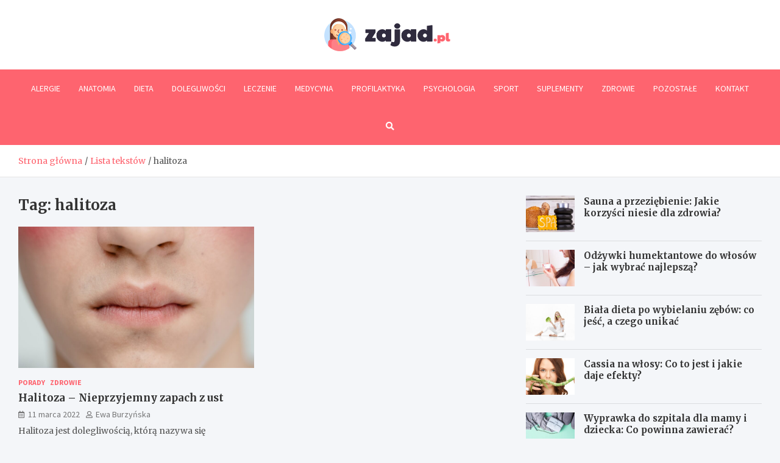

--- FILE ---
content_type: text/html; charset=UTF-8
request_url: https://www.zajad.pl/tag/halitoza/
body_size: 12712
content:
<!doctype html>
<html lang="pl-PL">
<head>
	<meta charset="UTF-8">
	<meta name="viewport" content="width=device-width, initial-scale=1, shrink-to-fit=no">
	<link rel="profile" href="https://gmpg.org/xfn/11">

	<meta name='robots' content='index, follow, max-image-preview:large, max-snippet:-1, max-video-preview:-1' />

	<!-- This site is optimized with the Yoast SEO plugin v26.7 - https://yoast.com/wordpress/plugins/seo/ -->
	<title>halitoza Archives - Zajad.pl</title>
	<link rel="canonical" href="https://www.zajad.pl/tag/halitoza/" />
	<meta property="og:locale" content="pl_PL" />
	<meta property="og:type" content="article" />
	<meta property="og:title" content="halitoza Archives - Zajad.pl" />
	<meta property="og:url" content="https://www.zajad.pl/tag/halitoza/" />
	<meta property="og:site_name" content="Zajad.pl" />
	<meta name="twitter:card" content="summary_large_image" />
	<script type="application/ld+json" class="yoast-schema-graph">{"@context":"https://schema.org","@graph":[{"@type":"CollectionPage","@id":"https://www.zajad.pl/tag/halitoza/","url":"https://www.zajad.pl/tag/halitoza/","name":"halitoza Archives - Zajad.pl","isPartOf":{"@id":"https://www.zajad.pl/#website"},"primaryImageOfPage":{"@id":"https://www.zajad.pl/tag/halitoza/#primaryimage"},"image":{"@id":"https://www.zajad.pl/tag/halitoza/#primaryimage"},"thumbnailUrl":"https://www.zajad.pl/wp-content/uploads/2022/02/pexels-mart-production-7290084-scaled.jpg","breadcrumb":{"@id":"https://www.zajad.pl/tag/halitoza/#breadcrumb"},"inLanguage":"pl-PL"},{"@type":"ImageObject","inLanguage":"pl-PL","@id":"https://www.zajad.pl/tag/halitoza/#primaryimage","url":"https://www.zajad.pl/wp-content/uploads/2022/02/pexels-mart-production-7290084-scaled.jpg","contentUrl":"https://www.zajad.pl/wp-content/uploads/2022/02/pexels-mart-production-7290084-scaled.jpg","width":2560,"height":1707},{"@type":"BreadcrumbList","@id":"https://www.zajad.pl/tag/halitoza/#breadcrumb","itemListElement":[{"@type":"ListItem","position":1,"name":"Home","item":"https://www.zajad.pl/"},{"@type":"ListItem","position":2,"name":"halitoza"}]},{"@type":"WebSite","@id":"https://www.zajad.pl/#website","url":"https://www.zajad.pl/","name":"Zajad.pl","description":"","publisher":{"@id":"https://www.zajad.pl/#organization"},"potentialAction":[{"@type":"SearchAction","target":{"@type":"EntryPoint","urlTemplate":"https://www.zajad.pl/?s={search_term_string}"},"query-input":{"@type":"PropertyValueSpecification","valueRequired":true,"valueName":"search_term_string"}}],"inLanguage":"pl-PL"},{"@type":"Organization","@id":"https://www.zajad.pl/#organization","name":"Zajad.pl","url":"https://www.zajad.pl/","logo":{"@type":"ImageObject","inLanguage":"pl-PL","@id":"https://www.zajad.pl/#/schema/logo/image/","url":"https://www.zajad.pl/wp-content/uploads/2022/02/logo2_58.png","contentUrl":"https://www.zajad.pl/wp-content/uploads/2022/02/logo2_58.png","width":413,"height":108,"caption":"Zajad.pl"},"image":{"@id":"https://www.zajad.pl/#/schema/logo/image/"}}]}</script>
	<!-- / Yoast SEO plugin. -->


<link rel='dns-prefetch' href='//fonts.googleapis.com' />
<link rel="alternate" type="application/rss+xml" title="Zajad.pl &raquo; Kanał z wpisami" href="https://www.zajad.pl/feed/" />
<link rel="alternate" type="application/rss+xml" title="Zajad.pl &raquo; Kanał z komentarzami" href="https://www.zajad.pl/comments/feed/" />
<link rel="alternate" type="application/rss+xml" title="Zajad.pl &raquo; Kanał z wpisami otagowanymi jako halitoza" href="https://www.zajad.pl/tag/halitoza/feed/" />
<style id='wp-img-auto-sizes-contain-inline-css' type='text/css'>
img:is([sizes=auto i],[sizes^="auto," i]){contain-intrinsic-size:3000px 1500px}
/*# sourceURL=wp-img-auto-sizes-contain-inline-css */
</style>
<style id='wp-emoji-styles-inline-css' type='text/css'>

	img.wp-smiley, img.emoji {
		display: inline !important;
		border: none !important;
		box-shadow: none !important;
		height: 1em !important;
		width: 1em !important;
		margin: 0 0.07em !important;
		vertical-align: -0.1em !important;
		background: none !important;
		padding: 0 !important;
	}
/*# sourceURL=wp-emoji-styles-inline-css */
</style>
<style id='wp-block-library-inline-css' type='text/css'>
:root{--wp-block-synced-color:#7a00df;--wp-block-synced-color--rgb:122,0,223;--wp-bound-block-color:var(--wp-block-synced-color);--wp-editor-canvas-background:#ddd;--wp-admin-theme-color:#007cba;--wp-admin-theme-color--rgb:0,124,186;--wp-admin-theme-color-darker-10:#006ba1;--wp-admin-theme-color-darker-10--rgb:0,107,160.5;--wp-admin-theme-color-darker-20:#005a87;--wp-admin-theme-color-darker-20--rgb:0,90,135;--wp-admin-border-width-focus:2px}@media (min-resolution:192dpi){:root{--wp-admin-border-width-focus:1.5px}}.wp-element-button{cursor:pointer}:root .has-very-light-gray-background-color{background-color:#eee}:root .has-very-dark-gray-background-color{background-color:#313131}:root .has-very-light-gray-color{color:#eee}:root .has-very-dark-gray-color{color:#313131}:root .has-vivid-green-cyan-to-vivid-cyan-blue-gradient-background{background:linear-gradient(135deg,#00d084,#0693e3)}:root .has-purple-crush-gradient-background{background:linear-gradient(135deg,#34e2e4,#4721fb 50%,#ab1dfe)}:root .has-hazy-dawn-gradient-background{background:linear-gradient(135deg,#faaca8,#dad0ec)}:root .has-subdued-olive-gradient-background{background:linear-gradient(135deg,#fafae1,#67a671)}:root .has-atomic-cream-gradient-background{background:linear-gradient(135deg,#fdd79a,#004a59)}:root .has-nightshade-gradient-background{background:linear-gradient(135deg,#330968,#31cdcf)}:root .has-midnight-gradient-background{background:linear-gradient(135deg,#020381,#2874fc)}:root{--wp--preset--font-size--normal:16px;--wp--preset--font-size--huge:42px}.has-regular-font-size{font-size:1em}.has-larger-font-size{font-size:2.625em}.has-normal-font-size{font-size:var(--wp--preset--font-size--normal)}.has-huge-font-size{font-size:var(--wp--preset--font-size--huge)}.has-text-align-center{text-align:center}.has-text-align-left{text-align:left}.has-text-align-right{text-align:right}.has-fit-text{white-space:nowrap!important}#end-resizable-editor-section{display:none}.aligncenter{clear:both}.items-justified-left{justify-content:flex-start}.items-justified-center{justify-content:center}.items-justified-right{justify-content:flex-end}.items-justified-space-between{justify-content:space-between}.screen-reader-text{border:0;clip-path:inset(50%);height:1px;margin:-1px;overflow:hidden;padding:0;position:absolute;width:1px;word-wrap:normal!important}.screen-reader-text:focus{background-color:#ddd;clip-path:none;color:#444;display:block;font-size:1em;height:auto;left:5px;line-height:normal;padding:15px 23px 14px;text-decoration:none;top:5px;width:auto;z-index:100000}html :where(.has-border-color){border-style:solid}html :where([style*=border-top-color]){border-top-style:solid}html :where([style*=border-right-color]){border-right-style:solid}html :where([style*=border-bottom-color]){border-bottom-style:solid}html :where([style*=border-left-color]){border-left-style:solid}html :where([style*=border-width]){border-style:solid}html :where([style*=border-top-width]){border-top-style:solid}html :where([style*=border-right-width]){border-right-style:solid}html :where([style*=border-bottom-width]){border-bottom-style:solid}html :where([style*=border-left-width]){border-left-style:solid}html :where(img[class*=wp-image-]){height:auto;max-width:100%}:where(figure){margin:0 0 1em}html :where(.is-position-sticky){--wp-admin--admin-bar--position-offset:var(--wp-admin--admin-bar--height,0px)}@media screen and (max-width:600px){html :where(.is-position-sticky){--wp-admin--admin-bar--position-offset:0px}}

/*# sourceURL=wp-block-library-inline-css */
</style><style id='global-styles-inline-css' type='text/css'>
:root{--wp--preset--aspect-ratio--square: 1;--wp--preset--aspect-ratio--4-3: 4/3;--wp--preset--aspect-ratio--3-4: 3/4;--wp--preset--aspect-ratio--3-2: 3/2;--wp--preset--aspect-ratio--2-3: 2/3;--wp--preset--aspect-ratio--16-9: 16/9;--wp--preset--aspect-ratio--9-16: 9/16;--wp--preset--color--black: #000000;--wp--preset--color--cyan-bluish-gray: #abb8c3;--wp--preset--color--white: #ffffff;--wp--preset--color--pale-pink: #f78da7;--wp--preset--color--vivid-red: #cf2e2e;--wp--preset--color--luminous-vivid-orange: #ff6900;--wp--preset--color--luminous-vivid-amber: #fcb900;--wp--preset--color--light-green-cyan: #7bdcb5;--wp--preset--color--vivid-green-cyan: #00d084;--wp--preset--color--pale-cyan-blue: #8ed1fc;--wp--preset--color--vivid-cyan-blue: #0693e3;--wp--preset--color--vivid-purple: #9b51e0;--wp--preset--gradient--vivid-cyan-blue-to-vivid-purple: linear-gradient(135deg,rgb(6,147,227) 0%,rgb(155,81,224) 100%);--wp--preset--gradient--light-green-cyan-to-vivid-green-cyan: linear-gradient(135deg,rgb(122,220,180) 0%,rgb(0,208,130) 100%);--wp--preset--gradient--luminous-vivid-amber-to-luminous-vivid-orange: linear-gradient(135deg,rgb(252,185,0) 0%,rgb(255,105,0) 100%);--wp--preset--gradient--luminous-vivid-orange-to-vivid-red: linear-gradient(135deg,rgb(255,105,0) 0%,rgb(207,46,46) 100%);--wp--preset--gradient--very-light-gray-to-cyan-bluish-gray: linear-gradient(135deg,rgb(238,238,238) 0%,rgb(169,184,195) 100%);--wp--preset--gradient--cool-to-warm-spectrum: linear-gradient(135deg,rgb(74,234,220) 0%,rgb(151,120,209) 20%,rgb(207,42,186) 40%,rgb(238,44,130) 60%,rgb(251,105,98) 80%,rgb(254,248,76) 100%);--wp--preset--gradient--blush-light-purple: linear-gradient(135deg,rgb(255,206,236) 0%,rgb(152,150,240) 100%);--wp--preset--gradient--blush-bordeaux: linear-gradient(135deg,rgb(254,205,165) 0%,rgb(254,45,45) 50%,rgb(107,0,62) 100%);--wp--preset--gradient--luminous-dusk: linear-gradient(135deg,rgb(255,203,112) 0%,rgb(199,81,192) 50%,rgb(65,88,208) 100%);--wp--preset--gradient--pale-ocean: linear-gradient(135deg,rgb(255,245,203) 0%,rgb(182,227,212) 50%,rgb(51,167,181) 100%);--wp--preset--gradient--electric-grass: linear-gradient(135deg,rgb(202,248,128) 0%,rgb(113,206,126) 100%);--wp--preset--gradient--midnight: linear-gradient(135deg,rgb(2,3,129) 0%,rgb(40,116,252) 100%);--wp--preset--font-size--small: 13px;--wp--preset--font-size--medium: 20px;--wp--preset--font-size--large: 36px;--wp--preset--font-size--x-large: 42px;--wp--preset--spacing--20: 0.44rem;--wp--preset--spacing--30: 0.67rem;--wp--preset--spacing--40: 1rem;--wp--preset--spacing--50: 1.5rem;--wp--preset--spacing--60: 2.25rem;--wp--preset--spacing--70: 3.38rem;--wp--preset--spacing--80: 5.06rem;--wp--preset--shadow--natural: 6px 6px 9px rgba(0, 0, 0, 0.2);--wp--preset--shadow--deep: 12px 12px 50px rgba(0, 0, 0, 0.4);--wp--preset--shadow--sharp: 6px 6px 0px rgba(0, 0, 0, 0.2);--wp--preset--shadow--outlined: 6px 6px 0px -3px rgb(255, 255, 255), 6px 6px rgb(0, 0, 0);--wp--preset--shadow--crisp: 6px 6px 0px rgb(0, 0, 0);}:where(.is-layout-flex){gap: 0.5em;}:where(.is-layout-grid){gap: 0.5em;}body .is-layout-flex{display: flex;}.is-layout-flex{flex-wrap: wrap;align-items: center;}.is-layout-flex > :is(*, div){margin: 0;}body .is-layout-grid{display: grid;}.is-layout-grid > :is(*, div){margin: 0;}:where(.wp-block-columns.is-layout-flex){gap: 2em;}:where(.wp-block-columns.is-layout-grid){gap: 2em;}:where(.wp-block-post-template.is-layout-flex){gap: 1.25em;}:where(.wp-block-post-template.is-layout-grid){gap: 1.25em;}.has-black-color{color: var(--wp--preset--color--black) !important;}.has-cyan-bluish-gray-color{color: var(--wp--preset--color--cyan-bluish-gray) !important;}.has-white-color{color: var(--wp--preset--color--white) !important;}.has-pale-pink-color{color: var(--wp--preset--color--pale-pink) !important;}.has-vivid-red-color{color: var(--wp--preset--color--vivid-red) !important;}.has-luminous-vivid-orange-color{color: var(--wp--preset--color--luminous-vivid-orange) !important;}.has-luminous-vivid-amber-color{color: var(--wp--preset--color--luminous-vivid-amber) !important;}.has-light-green-cyan-color{color: var(--wp--preset--color--light-green-cyan) !important;}.has-vivid-green-cyan-color{color: var(--wp--preset--color--vivid-green-cyan) !important;}.has-pale-cyan-blue-color{color: var(--wp--preset--color--pale-cyan-blue) !important;}.has-vivid-cyan-blue-color{color: var(--wp--preset--color--vivid-cyan-blue) !important;}.has-vivid-purple-color{color: var(--wp--preset--color--vivid-purple) !important;}.has-black-background-color{background-color: var(--wp--preset--color--black) !important;}.has-cyan-bluish-gray-background-color{background-color: var(--wp--preset--color--cyan-bluish-gray) !important;}.has-white-background-color{background-color: var(--wp--preset--color--white) !important;}.has-pale-pink-background-color{background-color: var(--wp--preset--color--pale-pink) !important;}.has-vivid-red-background-color{background-color: var(--wp--preset--color--vivid-red) !important;}.has-luminous-vivid-orange-background-color{background-color: var(--wp--preset--color--luminous-vivid-orange) !important;}.has-luminous-vivid-amber-background-color{background-color: var(--wp--preset--color--luminous-vivid-amber) !important;}.has-light-green-cyan-background-color{background-color: var(--wp--preset--color--light-green-cyan) !important;}.has-vivid-green-cyan-background-color{background-color: var(--wp--preset--color--vivid-green-cyan) !important;}.has-pale-cyan-blue-background-color{background-color: var(--wp--preset--color--pale-cyan-blue) !important;}.has-vivid-cyan-blue-background-color{background-color: var(--wp--preset--color--vivid-cyan-blue) !important;}.has-vivid-purple-background-color{background-color: var(--wp--preset--color--vivid-purple) !important;}.has-black-border-color{border-color: var(--wp--preset--color--black) !important;}.has-cyan-bluish-gray-border-color{border-color: var(--wp--preset--color--cyan-bluish-gray) !important;}.has-white-border-color{border-color: var(--wp--preset--color--white) !important;}.has-pale-pink-border-color{border-color: var(--wp--preset--color--pale-pink) !important;}.has-vivid-red-border-color{border-color: var(--wp--preset--color--vivid-red) !important;}.has-luminous-vivid-orange-border-color{border-color: var(--wp--preset--color--luminous-vivid-orange) !important;}.has-luminous-vivid-amber-border-color{border-color: var(--wp--preset--color--luminous-vivid-amber) !important;}.has-light-green-cyan-border-color{border-color: var(--wp--preset--color--light-green-cyan) !important;}.has-vivid-green-cyan-border-color{border-color: var(--wp--preset--color--vivid-green-cyan) !important;}.has-pale-cyan-blue-border-color{border-color: var(--wp--preset--color--pale-cyan-blue) !important;}.has-vivid-cyan-blue-border-color{border-color: var(--wp--preset--color--vivid-cyan-blue) !important;}.has-vivid-purple-border-color{border-color: var(--wp--preset--color--vivid-purple) !important;}.has-vivid-cyan-blue-to-vivid-purple-gradient-background{background: var(--wp--preset--gradient--vivid-cyan-blue-to-vivid-purple) !important;}.has-light-green-cyan-to-vivid-green-cyan-gradient-background{background: var(--wp--preset--gradient--light-green-cyan-to-vivid-green-cyan) !important;}.has-luminous-vivid-amber-to-luminous-vivid-orange-gradient-background{background: var(--wp--preset--gradient--luminous-vivid-amber-to-luminous-vivid-orange) !important;}.has-luminous-vivid-orange-to-vivid-red-gradient-background{background: var(--wp--preset--gradient--luminous-vivid-orange-to-vivid-red) !important;}.has-very-light-gray-to-cyan-bluish-gray-gradient-background{background: var(--wp--preset--gradient--very-light-gray-to-cyan-bluish-gray) !important;}.has-cool-to-warm-spectrum-gradient-background{background: var(--wp--preset--gradient--cool-to-warm-spectrum) !important;}.has-blush-light-purple-gradient-background{background: var(--wp--preset--gradient--blush-light-purple) !important;}.has-blush-bordeaux-gradient-background{background: var(--wp--preset--gradient--blush-bordeaux) !important;}.has-luminous-dusk-gradient-background{background: var(--wp--preset--gradient--luminous-dusk) !important;}.has-pale-ocean-gradient-background{background: var(--wp--preset--gradient--pale-ocean) !important;}.has-electric-grass-gradient-background{background: var(--wp--preset--gradient--electric-grass) !important;}.has-midnight-gradient-background{background: var(--wp--preset--gradient--midnight) !important;}.has-small-font-size{font-size: var(--wp--preset--font-size--small) !important;}.has-medium-font-size{font-size: var(--wp--preset--font-size--medium) !important;}.has-large-font-size{font-size: var(--wp--preset--font-size--large) !important;}.has-x-large-font-size{font-size: var(--wp--preset--font-size--x-large) !important;}
/*# sourceURL=global-styles-inline-css */
</style>

<style id='classic-theme-styles-inline-css' type='text/css'>
/*! This file is auto-generated */
.wp-block-button__link{color:#fff;background-color:#32373c;border-radius:9999px;box-shadow:none;text-decoration:none;padding:calc(.667em + 2px) calc(1.333em + 2px);font-size:1.125em}.wp-block-file__button{background:#32373c;color:#fff;text-decoration:none}
/*# sourceURL=/wp-includes/css/classic-themes.min.css */
</style>
<link rel='stylesheet' id='bootstrap-style-css' href='https://www.zajad.pl/wp-content/themes/meta-news-pro/assets/library/bootstrap/css/bootstrap.min.css?ver=4.0.0' type='text/css' media='all' />
<link rel='stylesheet' id='font-awesome-style-css' href='https://www.zajad.pl/wp-content/themes/meta-news-pro/assets/library/font-awesome/css/all.min.css?ver=6.9' type='text/css' media='all' />
<link rel='stylesheet' id='meta-news-google-fonts-css' href='//fonts.googleapis.com/css?family=Merriweather%3A300%2C300i%2C400%2C400i%2C500%2C500i%2C700%2C700i%7CSource+Sans+Pro%3A300%2C300i%2C400%2C400i%2C500%2C500i%2C700%2C700i&#038;ver=6.9' type='text/css' media='all' />
<link rel='stylesheet' id='owl-carousel-css' href='https://www.zajad.pl/wp-content/themes/meta-news-pro/assets/library/owl-carousel/owl.carousel.min.css?ver=2.3.4' type='text/css' media='all' />
<link rel='stylesheet' id='meta-news-style-css' href='https://www.zajad.pl/wp-content/themes/meta-news-pro/style.css?ver=6.9' type='text/css' media='all' />
<script type="text/javascript" src="https://www.zajad.pl/wp-includes/js/jquery/jquery.min.js?ver=3.7.1" id="jquery-core-js"></script>
<script type="text/javascript" src="https://www.zajad.pl/wp-includes/js/jquery/jquery-migrate.min.js?ver=3.4.1" id="jquery-migrate-js"></script>
<link rel="https://api.w.org/" href="https://www.zajad.pl/wp-json/" /><link rel="alternate" title="JSON" type="application/json" href="https://www.zajad.pl/wp-json/wp/v2/tags/183" /><link rel="EditURI" type="application/rsd+xml" title="RSD" href="https://www.zajad.pl/xmlrpc.php?rsd" />
<meta name="generator" content="WordPress 6.9" />

	<style type="text/css">
				@media (min-width: 768px) {
				}
		/* Color Scheme > links */
			::selection {
				background-color: #fe646f;
				color: #fff;
			}
			::-moz-selection {
				background-color: #fe646f;
				color: #fff;
			}
			a,
			a:hover,
			.entry-title a:hover,
			.entry-title a:focus,
			.entry-meta a:hover,
			.entry-meta a:focus,
			.entry-meta .tag-links a,
			.navigation.post-navigation .nav-links a:hover,
			.comment-metadata a.comment-edit-link,
			.widget ul li a:hover,
			.widget_tag_cloud a:hover,
			.widget_archive li a[aria-current="page"],
			.widget_categories .current-cat a,
			.widget_nav_menu ul li.current_page_item > a,
			.widget_nav_menu ul li.current_page_ancestor > a,
			.widget_nav_menu ul li.current-menu-item > a,
			.widget_nav_menu ul li.current-menu-ancestor > a,
			.widget_pages ul li.current_page_item > a,
			.widget_pages ul li.current_page_ancestor > a,
			.woocommerce.widget_product_categories ul.product-categories .current-cat-parent > a,
			.woocommerce.widget_product_categories ul.product-categories .current-cat > a,
			.woocommerce .star-rating,
			.woocommerce .star-rating:before,
			.woocommerce-MyAccount-navigation ul li:hover a,
			.woocommerce-MyAccount-navigation ul li.is-active a,
			.top-stories-bar .entry-title a:hover,
			.top-stories-bar .entry-title a:focus {
				color: #fe646f;
			}
		/* Color Scheme > Navigation */
			.navbar {
				background-color: #fe646f;
			}
			.main-navigation li ul li:hover > a,
			.main-navigation li ul li:focus > a,
			.main-navigation li ul li:focus-within > a,
			.main-navigation li ul li.current-menu-item > a,
			.main-navigation li ul li.current-menu-ancestor > a,
			.main-navigation li ul li.current_page_item > a,
			.main-navigation li ul li.current_page_ancestor > a {
				color: #fe646f;
			}
			@media (max-width: 991px) {
				.main-navigation li:hover > a,
				.main-navigation li:focus > a,
				.main-navigation li:focus-within > a,
				.main-navigation li.current_page_item > a,
				.main-navigation li.current_page_ancestor > a,
				.main-navigation li.current-menu-item > a,
				.main-navigation li.current-menu-ancestor > a,
				.main-navigation li ul li:hover > a,
				.main-navigation li ul li:focus > a,
				.main-navigation li ul li:focus-within > a,
				.main-navigation li ul li.current-menu-item > a,
				.main-navigation li ul li.current-menu-ancestor > a,
				.main-navigation li ul li.current_page_item > a,
				.main-navigation li ul li.current_page_ancestor > a {
					color: #fe646f;
				}
			}
		/* Color Scheme > Buttons */
			.btn-theme,
			.btn-outline-theme:hover,
			input[type="reset"],
			input[type="button"],
			input[type="submit"],
			button,
			.back-to-top a,
			.navigation.pagination .page-numbers.current,
			.navigation.pagination a.page-numbers:hover,
			.page-links .post-page-numbers.current,
			.page-links a.post-page-numbers:hover,
			.woocommerce #respond input#submit,
			.woocommerce a.button,
			.woocommerce button.button,
			.woocommerce input.button,
			.woocommerce #respond input#submit.alt,
			.woocommerce a.button.alt,
			.woocommerce button.button.alt,
			.woocommerce input.button.alt,
			.woocommerce #respond input#submit.disabled,
			.woocommerce #respond input#submit:disabled,
			.woocommerce #respond input#submit:disabled[disabled],
			.woocommerce a.button.disabled,
			.woocommerce a.button:disabled,
			.woocommerce a.button:disabled[disabled],
			.woocommerce button.button.disabled,
			.woocommerce button.button:disabled,
			.woocommerce button.button:disabled[disabled],
			.woocommerce input.button.disabled,
			.woocommerce input.button:disabled,
			.woocommerce input.button:disabled[disabled],
			.woocommerce #respond input#submit.disabled:hover,
			.woocommerce #respond input#submit:disabled:hover,
			.woocommerce #respond input#submit:disabled[disabled]:hover,
			.woocommerce a.button.disabled:hover,
			.woocommerce a.button:disabled:hover,
			.woocommerce a.button:disabled[disabled]:hover,
			.woocommerce button.button.disabled:hover,
			.woocommerce button.button:disabled:hover,
			.woocommerce button.button:disabled[disabled]:hover,
			.woocommerce input.button.disabled:hover,
			.woocommerce input.button:disabled:hover,
			.woocommerce input.button:disabled[disabled]:hover,
			.woocommerce span.onsale,
			.woocommerce .widget_price_filter .ui-slider .ui-slider-range,
			.woocommerce .widget_price_filter .ui-slider .ui-slider-handle,
			.woocommerce nav.woocommerce-pagination ul li .page-numbers:hover,
			.woocommerce nav.woocommerce-pagination ul li .page-numbers:focus,
			.woocommerce nav.woocommerce-pagination ul li .page-numbers.current,
			.wp-block-search .wp-block-search__button {
				background-color: #fe646f;
			}
			.btn-outline-theme {
				border-color: #fe646f;
			}
			.btn-outline-theme {
				color: #fe646f;
			}
		/* Color Scheme > Elements */
			.theme-color,
			.format-quote blockquote:before,
			.hentry.sticky .entry-header:before,
			.format-audio .post-content:after,
			.format-image .post-content:after,
			.format-video .post-content:after,
			.format-audio .entry-header:after,
			.format-image .entry-header:after,
			.format-video .entry-header:after {
				color: #fe646f;
			}
			.theme-bg-color,
			#search-modal.modal .search-form:after,
			.title-style-8 .widget-title span,
			.title-style-8 .stories-title span,
			.title-style-8 .meta-news-widget-recent-posts .nav-link.widget-title:hover,
			.title-style-8 .meta-news-widget-recent-posts .nav-link.widget-title:hover span,
			.title-style-8 .meta-news-widget-recent-posts .nav-link.widget-title.active,
			.title-style-8 .meta-news-widget-recent-posts .nav-link.widget-title.active span {
				background-color: #fe646f;
			}
			.title-style-4 .widget-title:before,
			.title-style-4 .stories-title:before,
			.title-style-6 .widget-title,
			.title-style-6 .stories-title,
			.title-style-8 .widget-title,
			.title-style-8 .stories-title,
			.title-style-4 .meta-news-widget-recent-posts .nav-link.widget-title:hover span,
			.title-style-4 .meta-news-widget-recent-posts .nav-link.widget-title.active span,
			.title-style-6 .meta-news-widget-recent-posts .nav-link.widget-title:hover span,
			.title-style-6 .meta-news-widget-recent-posts .nav-link.widget-title.active span,
			.title-style-8 .meta-news-widget-recent-posts .nav-link.widget-title:hover,
			.title-style-8 .meta-news-widget-recent-posts .nav-link.widget-title:hover span,
			.title-style-8 .meta-news-widget-recent-posts .nav-link.widget-title.active,
			.title-style-8 .meta-news-widget-recent-posts .nav-link.widget-title.active span {
				border-color: #fe646f;
			}
		/* Color Scheme > Footer Info Bar */
		.site-info {
			background-color: #fe646f;
		}
		/* Elements Color > Theme Secondary Color */
			.btn-read-more,
			.btn-read-more:hover,
			.site-footer .widget-area .btn-read-more,
			.site-footer .widget-area .btn-read-more:hover {
				color: #fe646f;
			}
			.btn-read-more .read-more-icon svg {
				fill: #fe646f;
			}
			.stories-title:before,
			.widget-title:before,
			.title-style-7 .widget-title,
			.title-style-7 .stories-title,
			.title-style-9 .widget-title span,
			.title-style-9 .stories-title span,
			.meta-news-widget-recent-posts .nav-link:hover span,
			.meta-news-widget-recent-posts .nav-link.active span,
			.title-style-5 .meta-news-widget-recent-posts .nav-link.widget-title:hover span,
			.title-style-5 .meta-news-widget-recent-posts .nav-link.widget-title.active span,
			.title-style-7 .meta-news-widget-recent-posts .nav-link.widget-title:hover span,
			.title-style-7 .meta-news-widget-recent-posts .nav-link.widget-title.active span,
			.title-style-9 .meta-news-widget-recent-posts .nav-link.widget-title:hover span,
			.title-style-9 .meta-news-widget-recent-posts .nav-link.widget-title.active span,
			.hot-news-bar .entry-header,
			.hot-news-bar.hot-news-center .entry-title,
			.featured-banner .featured-slider .post-block .entry-header {
				border-color: #fe646f;
			}
		/* Elements Color > Top Stories Label */
			.top-stories-bar .top-stories-label,
			.top-stories-bar.label-fluid .top-stories-label-wrap:before,
			.top-stories-label.top-stories-label-3:after,
			.top-stories-label.top-stories-label-6:after,
			.top-stories-label.top-stories-label-6:before {
				background-color: #fe646f;
			}
			.top-stories-label.top-stories-label-4:after,
			.top-stories-label.top-stories-label-5:after {
				border-color: transparent transparent transparent #fe646f;
			}
			body.rtl .top-stories-label.top-stories-label-4:after,
			body.rtl .top-stories-label.top-stories-label-5:after {
				border-color: transparent #fe646f transparent transparent ;
			}
		/* Category Color > Pielęgnacja */
				.entry-meta.category-meta .cat-links a.cat-links-179,
				.entry-meta.category-meta .cat-links a.cat-links-179:hover,
				.site-footer .widget-area .entry-meta.category-meta .cat-links a.cat-links-179,
				.site-footer .widget-area .entry-meta.category-meta .cat-links a.cat-links-179:hover {
					color: #fe646f;
				}
				.post-block .entry-meta.category-meta .cat-links a.cat-links-179,
				.site-footer .widget-area .post-block .entry-meta.category-meta .cat-links a.cat-links-179,
				.post-block .entry-meta.category-meta .cat-links a.cat-links-179:hover,
				.site-footer .widget-area .post-block .entry-meta.category-meta .cat-links a.cat-links-179:hover {
					background-color: #fe646f;
					color: #fff;
				}
				.post-block .entry-meta.category-meta .cat-links a.cat-links-179:hover,
				.site-footer .widget-area .post-block .entry-meta.category-meta .cat-links a.cat-links-179:hover {
					color: rgba(255, 255, 255, 0.85);
				}
			/* Category Color > Porady */
				.entry-meta.category-meta .cat-links a.cat-links-150,
				.entry-meta.category-meta .cat-links a.cat-links-150:hover,
				.site-footer .widget-area .entry-meta.category-meta .cat-links a.cat-links-150,
				.site-footer .widget-area .entry-meta.category-meta .cat-links a.cat-links-150:hover {
					color: #fe646f;
				}
				.post-block .entry-meta.category-meta .cat-links a.cat-links-150,
				.site-footer .widget-area .post-block .entry-meta.category-meta .cat-links a.cat-links-150,
				.post-block .entry-meta.category-meta .cat-links a.cat-links-150:hover,
				.site-footer .widget-area .post-block .entry-meta.category-meta .cat-links a.cat-links-150:hover {
					background-color: #fe646f;
					color: #fff;
				}
				.post-block .entry-meta.category-meta .cat-links a.cat-links-150:hover,
				.site-footer .widget-area .post-block .entry-meta.category-meta .cat-links a.cat-links-150:hover {
					color: rgba(255, 255, 255, 0.85);
				}
			/* Category Color > Skóra */
				.entry-meta.category-meta .cat-links a.cat-links-184,
				.entry-meta.category-meta .cat-links a.cat-links-184:hover,
				.site-footer .widget-area .entry-meta.category-meta .cat-links a.cat-links-184,
				.site-footer .widget-area .entry-meta.category-meta .cat-links a.cat-links-184:hover {
					color: #fe646f;
				}
				.post-block .entry-meta.category-meta .cat-links a.cat-links-184,
				.site-footer .widget-area .post-block .entry-meta.category-meta .cat-links a.cat-links-184,
				.post-block .entry-meta.category-meta .cat-links a.cat-links-184:hover,
				.site-footer .widget-area .post-block .entry-meta.category-meta .cat-links a.cat-links-184:hover {
					background-color: #fe646f;
					color: #fff;
				}
				.post-block .entry-meta.category-meta .cat-links a.cat-links-184:hover,
				.site-footer .widget-area .post-block .entry-meta.category-meta .cat-links a.cat-links-184:hover {
					color: rgba(255, 255, 255, 0.85);
				}
			/* Category Color > Zapobieganie */
				.entry-meta.category-meta .cat-links a.cat-links-156,
				.entry-meta.category-meta .cat-links a.cat-links-156:hover,
				.site-footer .widget-area .entry-meta.category-meta .cat-links a.cat-links-156,
				.site-footer .widget-area .entry-meta.category-meta .cat-links a.cat-links-156:hover {
					color: #fe646f;
				}
				.post-block .entry-meta.category-meta .cat-links a.cat-links-156,
				.site-footer .widget-area .post-block .entry-meta.category-meta .cat-links a.cat-links-156,
				.post-block .entry-meta.category-meta .cat-links a.cat-links-156:hover,
				.site-footer .widget-area .post-block .entry-meta.category-meta .cat-links a.cat-links-156:hover {
					background-color: #fe646f;
					color: #fff;
				}
				.post-block .entry-meta.category-meta .cat-links a.cat-links-156:hover,
				.site-footer .widget-area .post-block .entry-meta.category-meta .cat-links a.cat-links-156:hover {
					color: rgba(255, 255, 255, 0.85);
				}
			/* Category Color > Zdrowie */
				.entry-meta.category-meta .cat-links a.cat-links-151,
				.entry-meta.category-meta .cat-links a.cat-links-151:hover,
				.site-footer .widget-area .entry-meta.category-meta .cat-links a.cat-links-151,
				.site-footer .widget-area .entry-meta.category-meta .cat-links a.cat-links-151:hover {
					color: #fe646f;
				}
				.post-block .entry-meta.category-meta .cat-links a.cat-links-151,
				.site-footer .widget-area .post-block .entry-meta.category-meta .cat-links a.cat-links-151,
				.post-block .entry-meta.category-meta .cat-links a.cat-links-151:hover,
				.site-footer .widget-area .post-block .entry-meta.category-meta .cat-links a.cat-links-151:hover {
					background-color: #fe646f;
					color: #fff;
				}
				.post-block .entry-meta.category-meta .cat-links a.cat-links-151:hover,
				.site-footer .widget-area .post-block .entry-meta.category-meta .cat-links a.cat-links-151:hover {
					color: rgba(255, 255, 255, 0.85);
				}
			/* Font Color > Sections/Widgets Title */
			.widget-title,
			.widget-title a,
			.widget-title span,
			.stories-title span,
			.title-style-8 .widget-title span,
			.title-style-8 .stories-title span,
			.meta-news-widget-recent-posts .nav-link:hover,
			.meta-news-widget-recent-posts .nav-link.active,
			.meta-news-widget-recent-posts .nav-link:hover span,
			.meta-news-widget-recent-posts .nav-link.active span,
			.title-style-8 .meta-news-widget-recent-posts .nav-link.widget-title:hover,
			.title-style-8 .meta-news-widget-recent-posts .nav-link.widget-title:hover span,
			.title-style-8 .meta-news-widget-recent-posts .nav-link.widget-title.active,
			.title-style-8 .meta-news-widget-recent-posts .nav-link.widget-title.active span {
				color: #fe646f;
			}
		/* Font Color > Footer Widgets Title */
			.site-footer .widget-title,
			.site-footer .widget-title a,
			.site-footer .widget-title span,
			.title-style-8.site-footer .widget-title span,
			.site-footer .meta-news-widget-recent-posts .nav-link:hover,
			.site-footer .meta-news-widget-recent-posts .nav-link.active,
			.site-footer .meta-news-widget-recent-posts .nav-link:hover span,
			.site-footer .meta-news-widget-recent-posts .nav-link.active span,
			.title-style-8.site-footer .meta-news-widget-recent-posts .nav-link.widget-title:hover,
			.title-style-8.site-footer .meta-news-widget-recent-posts .nav-link.widget-title:hover span,
			.title-style-8.site-footer .meta-news-widget-recent-posts .nav-link.widget-title.active,
			.title-style-8.site-footer .meta-news-widget-recent-posts .nav-link.widget-title.active span {
				color: #fe646f;
			}
		/* Font Color > Footer Widgets Link Hover */
			.site-footer .widget-area a,
			.site-footer .widget-area a:hover,
			.site-footer .widget-area a:focus,
			.site-footer .widget-area .entry-title a:hover,
			.site-footer .widget-area .entry-title a:focus,
			.site-footer .widget-area .entry-meta a:hover,
			.site-footer .widget-area .entry-meta a:focus,
			.site-footer .widget ul li a:hover,
			.site-footer .widget-area .widget_tag_cloud a:hover,
			.site-footer .widget_categories .current-cat a,
			.site-footer .widget_nav_menu ul li.current_page_item > a,
			.site-footer .widget_nav_menu ul li.current_page_ancestor > a,
			.site-footer .widget_nav_menu ul li.current-menu-item > a,
			.site-footer .widget_nav_menu ul li.current-menu-ancestor > a,
			.site-footer .widget_pages ul li.current_page_item > a,
			.site-footer .widget_pages ul li.current_page_ancestor > a {
				color: #fe646f;
			}
		/* Font Color > Footer Navbar Link Hover */
			.site-footer-navbar .navigation-menu ul li:hover > a,
			.site-footer-navbar .navigation-menu ul li:focus > a,
			.site-footer-navbar .navigation-menu ul li:focus-within > a,
			.site-footer-navbar .navigation-menu ul li.current_page_item > a,
			.site-footer-navbar .navigation-menu ul li.current_page_ancestor > a,
			.site-footer-navbar .navigation-menu ul li.current-menu-item > a,
			.site-footer-navbar .navigation-menu ul li.current-menu-ancestor > a {
				color: #fe646f;
			}
			</style>

		<style type="text/css">
					.site-title,
			.site-description {
				position: absolute;
				clip: rect(1px, 1px, 1px, 1px);
			}
				</style>
		<link rel="icon" href="https://www.zajad.pl/wp-content/uploads/2022/02/cropped-25-32x32.png" sizes="32x32" />
<link rel="icon" href="https://www.zajad.pl/wp-content/uploads/2022/02/cropped-25-192x192.png" sizes="192x192" />
<link rel="apple-touch-icon" href="https://www.zajad.pl/wp-content/uploads/2022/02/cropped-25-180x180.png" />
<meta name="msapplication-TileImage" content="https://www.zajad.pl/wp-content/uploads/2022/02/cropped-25-270x270.png" />
		<style type="text/css" id="wp-custom-css">
			img.custom-logo {max-width: 207px;}

.container {max-width: 1340px;}
.entry-content p a {font-weight: bold;text-decoration: underline;}
.entry-title {font-size: 32px;}
.meta-news-widget-recent-posts .nav .nav-item:nth-of-type(3) {display: none;}
@media(max-width:1100px) {
	.entry-title {font-size: 26px;}
}		</style>
		</head>

<body class="archive tag tag-halitoza tag-183 wp-custom-logo wp-theme-meta-news-pro theme-body hfeed">

<div id="page" class="site">
	<a class="skip-link screen-reader-text" href="#content">Skip to content</a>
	
	<header id="masthead" class="site-header">
					<div class="navbar-head navbar-head-center" >
				<div class="container">
					<div class="navbar-head-inner">
						<div class="brand-inline text-center site-branding">
							<a href="https://www.zajad.pl/" class="custom-logo-link" rel="home"><img width="413" height="108" src="https://www.zajad.pl/wp-content/uploads/2022/02/logo2_58.png" class="custom-logo" alt="Zajad.pl" decoding="async" srcset="https://www.zajad.pl/wp-content/uploads/2022/02/logo2_58.png 413w, https://www.zajad.pl/wp-content/uploads/2022/02/logo2_58-300x78.png 300w" sizes="(max-width: 413px) 100vw, 413px" /></a>							<div class="site-title-wrap">
																	<h2 class="site-title"><a class="site-title-link" href="https://www.zajad.pl/" rel="home">Zajad.pl</a></h2>
															</div><!-- .site-title-wrap -->
						</div><!-- .site-branding .navbar-brand -->
											</div><!-- .navbar-head-inner -->
				</div><!-- .container -->
			</div><!-- .navbar-head -->
				<nav class="navbar navbar-center" id="sticky-navigation-bar">
									<div class="container">
															<div class="navigation-icons-wrap">
									<button class="navbar-toggler menu-toggle" type="button" data-toggle="collapse" data-target="#navbarCollapse" aria-controls="navbarCollapse" aria-expanded="false" aria-label="Toggle navigation"></button>
									<a href="#" class="search-modal-toggle" data-toggle="modal" data-target="#search-modal"><i class="fas fa-search"></i></a>
								</div><!-- .navigation-icons-wrap -->
													</div><!-- .container -->
											<div class="navbar-inner">
						<div class="container">
							<div class="navigation-wrap">
								<div class="navbar-main">
									<div class="collapse navbar-collapse" id="navbarCollapse">
										<div id="site-navigation" class="main-navigation nav-uppercase" role="navigation">
											<ul class="nav-menu navbar-nav"><li id="menu-item-15438" class="menu-item menu-item-type-custom menu-item-object-custom menu-item-15438"><a href="https://www.zajad.pl/category/alergie/">Alergie</a></li>
<li id="menu-item-15439" class="menu-item menu-item-type-custom menu-item-object-custom menu-item-15439"><a href="https://www.zajad.pl/category/anatomia/">Anatomia</a></li>
<li id="menu-item-15440" class="menu-item menu-item-type-custom menu-item-object-custom menu-item-15440"><a href="https://www.zajad.pl/category/dieta/">Dieta</a></li>
<li id="menu-item-15441" class="menu-item menu-item-type-custom menu-item-object-custom menu-item-15441"><a href="https://www.zajad.pl/category/dolegliwosci/">Dolegliwości</a></li>
<li id="menu-item-15442" class="menu-item menu-item-type-custom menu-item-object-custom menu-item-15442"><a href="https://www.zajad.pl/category/leczenie/">Leczenie</a></li>
<li id="menu-item-15443" class="menu-item menu-item-type-custom menu-item-object-custom menu-item-15443"><a href="https://www.zajad.pl/category/medycyna/">Medycyna</a></li>
<li id="menu-item-15444" class="menu-item menu-item-type-custom menu-item-object-custom menu-item-15444"><a href="https://www.zajad.pl/category/profilaktyka/">Profilaktyka</a></li>
<li id="menu-item-15445" class="menu-item menu-item-type-custom menu-item-object-custom menu-item-15445"><a href="https://www.zajad.pl/category/psychologia/">Psychologia</a></li>
<li id="menu-item-15446" class="menu-item menu-item-type-custom menu-item-object-custom menu-item-15446"><a href="https://www.zajad.pl/category/sport/">Sport</a></li>
<li id="menu-item-15447" class="menu-item menu-item-type-custom menu-item-object-custom menu-item-15447"><a href="https://www.zajad.pl/category/suplementy/">Suplementy</a></li>
<li id="menu-item-15448" class="menu-item menu-item-type-custom menu-item-object-custom menu-item-15448"><a href="https://www.zajad.pl/category/zdrowie/">Zdrowie</a></li>
<li id="menu-item-15449" class="menu-item menu-item-type-custom menu-item-object-custom menu-item-15449"><a href="https://www.zajad.pl/category/pozostale/">Pozostałe</a></li>
<li id="menu-item-15451" class="menu-item menu-item-type-custom menu-item-object-custom menu-item-15451"><a href="https://www.zajad.pl/kontakt/">Kontakt</a></li>
</ul>										</div><!-- #site-navigation .main-navigation -->
									</div><!-- .navbar-collapse -->
								</div><!-- .navbar-main -->
								<div class="navbar-right">
									<div class="navbar-element-item navbar-search">
										<a href="#" class="search-modal-toggle" data-toggle="modal" data-target="#search-modal"><i class="fas fa-search"></i></a>
									</div><!-- .navbar-element-item -->
								</div><!-- .navbar-right -->
							</div><!-- .navigation-wrap -->
						</div><!-- .container -->
					</div><!-- .navbar-inner -->
							</nav><!-- .navbar -->

		
		
		
					<div id="breadcrumb">
				<div class="container">
					<div role="navigation" aria-label="Breadcrumbs" class="breadcrumb-trail breadcrumbs" itemprop="breadcrumb"><ul class="trail-items" itemscope itemtype="http://schema.org/BreadcrumbList"><meta name="numberOfItems" content="3" /><meta name="itemListOrder" content="Ascending" /><li itemprop="itemListElement" itemscope itemtype="http://schema.org/ListItem" class="trail-item trail-begin"><a href="https://www.zajad.pl/" rel="home" itemprop="item"><span itemprop="name">Strona główna</span></a><meta itemprop="position" content="1" /></li><li itemprop="itemListElement" itemscope itemtype="http://schema.org/ListItem" class="trail-item"><a href="https://www.zajad.pl/lista-tekstow/" itemprop="item"><span itemprop="name">Lista tekstów</span></a><meta itemprop="position" content="2" /></li><li itemprop="itemListElement" itemscope itemtype="http://schema.org/ListItem" class="trail-item trail-end"><span itemprop="name">halitoza</span><meta itemprop="position" content="3" /></li></ul></div>				</div>
			</div><!-- .breadcrumb -->
			</header><!-- #masthead -->
	<div id="content" class="site-content title-style-1">
					<div class="container">
				<div class="row justify-content-center site-content-row">
		<div id="primary" class="col-lg-8 content-area sticky-column-bottom">	<div class="column-inner">
		<main id="main" class="site-main">

			
				<header class="page-header">
					<h1 class="page-title">Tag: <span>halitoza</span></h1>				</header><!-- .page-header -->

				<div class="row post-wrap">
						<div class="col-sm-6 col-xxl-4 post-col">
	<div class="post-15129 post type-post status-publish format-standard has-post-thumbnail hentry category-porady category-zdrowie tag-halitoza tag-higiena tag-jama-ustna tag-zapach-z-ust">

		
				<figure class="post-featured-image post-img-wrap">
					<a href="https://www.zajad.pl/halitoza-nieprzyjemny-zapach-z-ust/" class="a-post-img">
						<img class="post-img" src="https://www.zajad.pl/wp-content/uploads/2022/02/pexels-mart-production-7290084-1024x683.jpg" alt="">
					</a>
				</figure><!-- .post-featured-image .post-img-wrap -->

			
					<header class="entry-header">
									<div class="entry-meta category-meta">
						<div class="cat-links">
				<a class="cat-links-150" href="https://www.zajad.pl/category/porady/">Porady</a>
			
				<a class="cat-links-151" href="https://www.zajad.pl/category/zdrowie/">Zdrowie</a>
			</div>
					</div><!-- .entry-meta -->
								<h2 class="entry-title"><a href="https://www.zajad.pl/halitoza-nieprzyjemny-zapach-z-ust/" rel="bookmark">Halitoza &#8211; Nieprzyjemny zapach z ust</a></h2>
										<div class="entry-meta entry-meta-icon">
							<div class="date"><a href="https://www.zajad.pl/halitoza-nieprzyjemny-zapach-z-ust/" title="Halitoza &#8211; Nieprzyjemny zapach z ust">11 marca 2022</a> </div> <div class="by-author vcard author"><a href="https://www.zajad.pl/author/admin/">Ewa Burzyńska</a> </div>						</div><!-- .entry-meta -->
								</header>
		
				<div class="entry-content">
					<p>Halitoza jest dolegliwością, którą nazywa się wydobywający się z jamy ustnej nieprzyjemny zapach. Szacuję się, że&hellip;</p>
											<a href="https://www.zajad.pl/halitoza-nieprzyjemny-zapach-z-ust/" class="btn-read-more">
							Czytaj dalej							<span class="read-more-icon">
								<svg x="0px" y="0px" viewBox="0 0 476.213 476.213" style="enable-background:new 0 0 476.213 476.213;" xml:space="preserve">
									<polygon points="345.606,107.5 324.394,128.713 418.787,223.107 0,223.107 0,253.107 418.787,253.107 324.394,347.5 345.606,368.713 476.213,238.106 "/>
								</svg>
							</span>
						</a>
									</div><!-- entry-content -->

				</div><!-- .post-15129 -->
	</div><!-- .col-sm-6 .col-xxl-4 .post-col -->
				</div><!-- .row .post-wrap -->

				
		</main><!-- #main -->
	</div><!-- .column-inner -->
	</div><!-- #primary -->


<aside id="secondary" class="col-lg-4 widget-area sticky-column-bottom" role="complementary">
	<div class="column-inner">
		<div id="meta_news_recent_posts-4" class="widget meta-news-widget-recent-posts">
						<div class="row">
										<div class="col-md-6 post-col">
							<div class="post-boxed inlined">
																	<div class="post-img-wrap">
										<a href="https://www.zajad.pl/sauna-a-przeziebienie-jakie-korzysci-niesie-dla-zdrowia/" class="a-post-img">
											<img class="post-img" src="https://www.zajad.pl/wp-content/uploads/2026/01/sauna-a-przeziebienie-jakie-korzysci-niesie-dla-zdrowia-1-300x200.jpg" alt="">
										</a>
									</div>
																<div class="post-content">
																		<h3 class="entry-title"><a href="https://www.zajad.pl/sauna-a-przeziebienie-jakie-korzysci-niesie-dla-zdrowia/">Sauna a przeziębienie: Jakie korzyści niesie dla zdrowia?</a></h3>																	</div>
							</div><!-- post-boxed -->
						</div><!-- col-md-6 -->
												<div class="col-md-6 post-col">
							<div class="post-boxed inlined">
																	<div class="post-img-wrap">
										<a href="https://www.zajad.pl/odzywki-humektantowe-do-wlosow-jak-wybrac-najlepsza/" class="a-post-img">
											<img class="post-img" src="https://www.zajad.pl/wp-content/uploads/2026/01/odzywki-humektantowe-do-wlosow-jak-wybrac-najlepsza-1-300x200.jpg" alt="">
										</a>
									</div>
																<div class="post-content">
																		<h3 class="entry-title"><a href="https://www.zajad.pl/odzywki-humektantowe-do-wlosow-jak-wybrac-najlepsza/">Odżywki humektantowe do włosów – jak wybrać najlepszą?</a></h3>																	</div>
							</div><!-- post-boxed -->
						</div><!-- col-md-6 -->
												<div class="col-md-6 post-col">
							<div class="post-boxed inlined">
																	<div class="post-img-wrap">
										<a href="https://www.zajad.pl/biala-dieta-po-wybielaniu-zebow-co-jesc-a-czego-unikac/" class="a-post-img">
											<img class="post-img" src="https://www.zajad.pl/wp-content/uploads/2026/01/biala-dieta-po-wybielaniu-zebow-co-jesc-a-czego-unikac-1-300x200.jpg" alt="">
										</a>
									</div>
																<div class="post-content">
																		<h3 class="entry-title"><a href="https://www.zajad.pl/biala-dieta-po-wybielaniu-zebow-co-jesc-a-czego-unikac/">Biała dieta po wybielaniu zębów: co jeść, a czego unikać</a></h3>																	</div>
							</div><!-- post-boxed -->
						</div><!-- col-md-6 -->
												<div class="col-md-6 post-col">
							<div class="post-boxed inlined">
																	<div class="post-img-wrap">
										<a href="https://www.zajad.pl/cassia-na-wlosy-co-to-jest-i-jakie-daje-efekty/" class="a-post-img">
											<img class="post-img" src="https://www.zajad.pl/wp-content/uploads/2026/01/cassia-na-wlosy-co-to-jest-i-jakie-daje-efekty-1-300x200.jpg" alt="">
										</a>
									</div>
																<div class="post-content">
																		<h3 class="entry-title"><a href="https://www.zajad.pl/cassia-na-wlosy-co-to-jest-i-jakie-daje-efekty/">Cassia na włosy: Co to jest i jakie daje efekty?</a></h3>																	</div>
							</div><!-- post-boxed -->
						</div><!-- col-md-6 -->
												<div class="col-md-6 post-col">
							<div class="post-boxed inlined">
																	<div class="post-img-wrap">
										<a href="https://www.zajad.pl/wyprawka-do-szpitala-dla-mamy-i-dziecka-co-powinna-zawierac/" class="a-post-img">
											<img class="post-img" src="https://www.zajad.pl/wp-content/uploads/2025/12/wyprawka-do-szpitala-dla-mamy-i-dziecka-co-powinna-zawierac-300x200.jpg" alt="">
										</a>
									</div>
																<div class="post-content">
																		<h3 class="entry-title"><a href="https://www.zajad.pl/wyprawka-do-szpitala-dla-mamy-i-dziecka-co-powinna-zawierac/">Wyprawka do szpitala dla mamy i dziecka: Co powinna zawierać?</a></h3>																	</div>
							</div><!-- post-boxed -->
						</div><!-- col-md-6 -->
												<div class="col-md-6 post-col">
							<div class="post-boxed inlined">
																	<div class="post-img-wrap">
										<a href="https://www.zajad.pl/balsamy-ujedrniajace-skore-skutecznosc-i-ranking-najlepszych-produktow/" class="a-post-img">
											<img class="post-img" src="https://www.zajad.pl/wp-content/uploads/2025/12/balsamy-ujedrniajace-skore-skutecznosc-i-ranking-najlepszych-produktow-300x203.jpg" alt="">
										</a>
									</div>
																<div class="post-content">
																		<h3 class="entry-title"><a href="https://www.zajad.pl/balsamy-ujedrniajace-skore-skutecznosc-i-ranking-najlepszych-produktow/">Balsamy ujędrniające skórę: Skuteczność i ranking najlepszych produktów</a></h3>																	</div>
							</div><!-- post-boxed -->
						</div><!-- col-md-6 -->
									</div><!-- .row -->
			</div><!-- .widget_recent_post --><div id="meta_news_card_block_posts-5" class="widget meta-news-widget-card-block-posts">						<div class="row column-2">
									<div class="post-col">
						<div class="post-item post-block">
															<div class="post-img-wrap">
																			<a href="https://www.zajad.pl/sauna-a-przeziebienie-jakie-korzysci-niesie-dla-zdrowia/" class="a-post-img">
											<img class="post-img" src="https://www.zajad.pl/wp-content/uploads/2026/01/sauna-a-przeziebienie-jakie-korzysci-niesie-dla-zdrowia-1.jpg" alt="">
										</a>
																	</div><!-- .post-img-wrap -->
								<div class="entry-header">
																		<h3 class="entry-title"><a href="https://www.zajad.pl/sauna-a-przeziebienie-jakie-korzysci-niesie-dla-zdrowia/">Sauna a przeziębienie: Jakie korzyści niesie dla zdrowia?</a></h3>																	</div><!-- .entry-header -->
													</div><!-- .post-item -->
					</div>
									<div class="post-col">
						<div class="post-item post-block">
															<div class="post-img-wrap">
																			<a href="https://www.zajad.pl/odzywki-humektantowe-do-wlosow-jak-wybrac-najlepsza/" class="a-post-img">
											<img class="post-img" src="https://www.zajad.pl/wp-content/uploads/2026/01/odzywki-humektantowe-do-wlosow-jak-wybrac-najlepsza-1.jpg" alt="">
										</a>
																	</div><!-- .post-img-wrap -->
								<div class="entry-header">
																		<h3 class="entry-title"><a href="https://www.zajad.pl/odzywki-humektantowe-do-wlosow-jak-wybrac-najlepsza/">Odżywki humektantowe do włosów – jak wybrać najlepszą?</a></h3>																	</div><!-- .entry-header -->
													</div><!-- .post-item -->
					</div>
							</div>
						</div><!-- .widget_featured_post -->	</div><!-- .column-inner -->
</aside><!-- #secondary -->
								</div><!-- row -->
			</div><!-- .container -->
			</div><!-- #content .site-content-->
			<footer id="colophon" class="site-footer title-style-1" role="contentinfo">
			
				<div class="featured-stories">
					<div class="container">
													<h2 class="stories-title"><span>Sprawdź również</span></h2>
						
						
						<div class="row">
															<div class="col-sm-6 col-lg-3 post-col">
									<div class="post-boxed">
																					<div class="post-img-wrap">
												<a href="https://www.zajad.pl/sauna-a-przeziebienie-jakie-korzysci-niesie-dla-zdrowia/" class="a-post-img">
													<img class="post-img" src="https://www.zajad.pl/wp-content/uploads/2026/01/sauna-a-przeziebienie-jakie-korzysci-niesie-dla-zdrowia-1.jpg" alt="">
												</a>
											</div><!-- .post-img-wrap -->
																				<div class="post-content">
																							<div class="entry-meta category-meta">
													<div class="cat-links">
				<a class="cat-links-218" href="https://www.zajad.pl/category/profilaktyka-zdrowotna/">Profilaktyka zdrowotna</a>
			
				<a class="cat-links-291" href="https://www.zajad.pl/category/terapie-naturalne/">Terapie naturalne</a>
			
				<a class="cat-links-151" href="https://www.zajad.pl/category/zdrowie/">Zdrowie</a>
			
				<a class="cat-links-278" href="https://www.zajad.pl/category/zdrowie-i-wellness/">Zdrowie i wellness</a>
			
				<a class="cat-links-200" href="https://www.zajad.pl/category/zdrowy-tryb-zycia/">Zdrowy tryb życia</a>
			</div>
												</div><!-- .entry-meta -->
																						<h3 class="entry-title"><a href="https://www.zajad.pl/sauna-a-przeziebienie-jakie-korzysci-niesie-dla-zdrowia/">Sauna a przeziębienie: Jakie korzyści niesie dla zdrowia?</a></h3>																							<div class="entry-meta entry-meta-icon">
													<div class="date"><a href="https://www.zajad.pl/sauna-a-przeziebienie-jakie-korzysci-niesie-dla-zdrowia/" title="Sauna a przeziębienie: Jakie korzyści niesie dla zdrowia?">10 stycznia 2026</a> </div>												</div>
																					</div><!-- .post-content -->
									</div><!-- .post-boxed -->
								</div>
															<div class="col-sm-6 col-lg-3 post-col">
									<div class="post-boxed">
																					<div class="post-img-wrap">
												<a href="https://www.zajad.pl/odzywki-humektantowe-do-wlosow-jak-wybrac-najlepsza/" class="a-post-img">
													<img class="post-img" src="https://www.zajad.pl/wp-content/uploads/2026/01/odzywki-humektantowe-do-wlosow-jak-wybrac-najlepsza-1.jpg" alt="">
												</a>
											</div><!-- .post-img-wrap -->
																				<div class="post-content">
																							<div class="entry-meta category-meta">
													<div class="cat-links">
				<a class="cat-links-261" href="https://www.zajad.pl/category/kosmetyki-do-wlosow/">Kosmetyki do włosów</a>
			
				<a class="cat-links-203" href="https://www.zajad.pl/category/odzywki/">Odżywki</a>
			
				<a class="cat-links-257" href="https://www.zajad.pl/category/pielegnacja-wlosow/">Pielęgnacja włosów</a>
			
				<a class="cat-links-212" href="https://www.zajad.pl/category/suplementy/">Suplementy</a>
			</div>
												</div><!-- .entry-meta -->
																						<h3 class="entry-title"><a href="https://www.zajad.pl/odzywki-humektantowe-do-wlosow-jak-wybrac-najlepsza/">Odżywki humektantowe do włosów – jak wybrać najlepszą?</a></h3>																							<div class="entry-meta entry-meta-icon">
													<div class="date"><a href="https://www.zajad.pl/odzywki-humektantowe-do-wlosow-jak-wybrac-najlepsza/" title="Odżywki humektantowe do włosów – jak wybrać najlepszą?">10 stycznia 2026</a> </div>												</div>
																					</div><!-- .post-content -->
									</div><!-- .post-boxed -->
								</div>
															<div class="col-sm-6 col-lg-3 post-col">
									<div class="post-boxed">
																					<div class="post-img-wrap">
												<a href="https://www.zajad.pl/biala-dieta-po-wybielaniu-zebow-co-jesc-a-czego-unikac/" class="a-post-img">
													<img class="post-img" src="https://www.zajad.pl/wp-content/uploads/2026/01/biala-dieta-po-wybielaniu-zebow-co-jesc-a-czego-unikac-1.jpg" alt="">
												</a>
											</div><!-- .post-img-wrap -->
																				<div class="post-content">
																							<div class="entry-meta category-meta">
													<div class="cat-links">
				<a class="cat-links-198" href="https://www.zajad.pl/category/dieta/">Dieta</a>
			
				<a class="cat-links-223" href="https://www.zajad.pl/category/jadlospis/">Jadłospis</a>
			</div>
												</div><!-- .entry-meta -->
																						<h3 class="entry-title"><a href="https://www.zajad.pl/biala-dieta-po-wybielaniu-zebow-co-jesc-a-czego-unikac/">Biała dieta po wybielaniu zębów: co jeść, a czego unikać</a></h3>																							<div class="entry-meta entry-meta-icon">
													<div class="date"><a href="https://www.zajad.pl/biala-dieta-po-wybielaniu-zebow-co-jesc-a-czego-unikac/" title="Biała dieta po wybielaniu zębów: co jeść, a czego unikać">10 stycznia 2026</a> </div>												</div>
																					</div><!-- .post-content -->
									</div><!-- .post-boxed -->
								</div>
															<div class="col-sm-6 col-lg-3 post-col">
									<div class="post-boxed">
																					<div class="post-img-wrap">
												<a href="https://www.zajad.pl/cassia-na-wlosy-co-to-jest-i-jakie-daje-efekty/" class="a-post-img">
													<img class="post-img" src="https://www.zajad.pl/wp-content/uploads/2026/01/cassia-na-wlosy-co-to-jest-i-jakie-daje-efekty-1.jpg" alt="">
												</a>
											</div><!-- .post-img-wrap -->
																				<div class="post-content">
																							<div class="entry-meta category-meta">
													<div class="cat-links"></div>
												</div><!-- .entry-meta -->
																						<h3 class="entry-title"><a href="https://www.zajad.pl/cassia-na-wlosy-co-to-jest-i-jakie-daje-efekty/">Cassia na włosy: Co to jest i jakie daje efekty?</a></h3>																							<div class="entry-meta entry-meta-icon">
													<div class="date"><a href="https://www.zajad.pl/cassia-na-wlosy-co-to-jest-i-jakie-daje-efekty/" title="Cassia na włosy: Co to jest i jakie daje efekty?">10 stycznia 2026</a> </div>												</div>
																					</div><!-- .post-content -->
									</div><!-- .post-boxed -->
								</div>
													</div><!-- .row -->
											</div><!-- .container -->
									</div><!-- .featured-stories -->
			
			
			
							<div class="site-info">
					<div class="container">
						<div class="row site-info-row">
															<div class="site-info-main col-lg">
									<div class="copyright">
																			<div class="theme-link">
											Copyright &copy; 2026 <a href="https://www.zajad.pl/" title="Zajad.pl" >Zajad.pl</a></div>									</div><!-- .copyright -->
								</div><!-- .site-info-main -->
													</div><!-- .row -->
					</div><!-- .container -->
				</div><!-- .site-info -->
					</footer><!-- #colophon -->
		<div class="back-to-top"><a title="Go to Top" href="#masthead"></a></div>
</div><!-- #page -->
<div class="modal fade" id="search-modal" tabindex="-1" aria-labelledby="searchModalLabel" aria-hidden="true">
	<button type="button" class="close" data-dismiss="modal" aria-label="Close">
    <span aria-hidden="true">
      <svg x="0px" y="0px" viewBox="0 0 512.001 512.001" style="enable-background:new 0 0 512.001 512.001;">
        <path d="M284.286,256.002L506.143,34.144c7.811-7.811,7.811-20.475,0-28.285c-7.811-7.81-20.475-7.811-28.285,0L256,227.717 L34.143,5.859c-7.811-7.811-20.475-7.811-28.285,0c-7.81,7.811-7.811,20.475,0,28.285l221.857,221.857L5.858,477.859 c-7.811,7.811-7.811,20.475,0,28.285c3.905,3.905,9.024,5.857,14.143,5.857c5.119,0,10.237-1.952,14.143-5.857L256,284.287 l221.857,221.857c3.905,3.905,9.024,5.857,14.143,5.857s10.237-1.952,14.143-5.857c7.811-7.811,7.811-20.475,0-28.285 L284.286,256.002z"/>
      </svg>
    </span>
	</button>
	<div class="modal-dialog">
		<div class="modal-content">
			<div class="modal-body">
				<form action="https://www.zajad.pl/" method="get" class="search-form">
	<label class="assistive-text"> Search </label>
	<div class="input-group">
		<input type="search" value="" placeholder="Search" class="form-control s" name="s">
		<div class="input-group-prepend">
			<button class="btn btn-theme">Search</button>
		</div>
	</div>
</form><!-- .search-form -->
			</div><!-- .modal-body -->
		</div><!-- .modal-content -->
	</div><!-- .modal-dialog -->
</div><!-- .modal .fade #search-modal -->

<script type="speculationrules">
{"prefetch":[{"source":"document","where":{"and":[{"href_matches":"/*"},{"not":{"href_matches":["/wp-*.php","/wp-admin/*","/wp-content/uploads/*","/wp-content/*","/wp-content/plugins/*","/wp-content/themes/meta-news-pro/*","/*\\?(.+)"]}},{"not":{"selector_matches":"a[rel~=\"nofollow\"]"}},{"not":{"selector_matches":".no-prefetch, .no-prefetch a"}}]},"eagerness":"conservative"}]}
</script>
<script type="text/javascript" src="https://www.zajad.pl/wp-content/themes/meta-news-pro/assets/library/bootstrap/js/popper.min.js?ver=1.12.9" id="popper-script-js"></script>
<script type="text/javascript" src="https://www.zajad.pl/wp-content/themes/meta-news-pro/assets/library/bootstrap/js/bootstrap.min.js?ver=4.0.0" id="bootstrap-script-js"></script>
<script type="text/javascript" src="https://www.zajad.pl/wp-content/themes/meta-news-pro/assets/library/owl-carousel/owl.carousel.min.js?ver=2.3.4" id="owl-carousel-js"></script>
<script type="text/javascript" src="https://www.zajad.pl/wp-content/themes/meta-news-pro/assets/library/owl-carousel/owl.carousel-settings.js?ver=6.9" id="meta-news-owl-carousel-js"></script>
<script type="text/javascript" src="https://www.zajad.pl/wp-content/themes/meta-news-pro/assets/library/matchHeight/jquery.matchHeight-min.js?ver=0.7.2" id="jquery-match-height-js"></script>
<script type="text/javascript" src="https://www.zajad.pl/wp-content/themes/meta-news-pro/assets/library/matchHeight/jquery.matchHeight-settings.js?ver=6.9" id="meta-news-match-height-js"></script>
<script type="text/javascript" src="https://www.zajad.pl/wp-content/themes/meta-news-pro/assets/js/skip-link-focus-fix.js?ver=20151215" id="meta-news-skip-link-focus-fix-js"></script>
<script type="text/javascript" src="https://www.zajad.pl/wp-content/themes/meta-news-pro/assets/library/sticky/jquery.sticky.js?ver=1.0.4" id="jquery-sticky-js"></script>
<script type="text/javascript" src="https://www.zajad.pl/wp-content/themes/meta-news-pro/assets/library/sticky/jquery.sticky-settings.js?ver=6.9" id="meta-news-jquery-sticky-js"></script>
<script type="text/javascript" src="https://www.zajad.pl/wp-content/themes/meta-news-pro/assets/js/scripts.js?ver=6.9" id="meta-news-scripts-js"></script>
<script id="wp-emoji-settings" type="application/json">
{"baseUrl":"https://s.w.org/images/core/emoji/17.0.2/72x72/","ext":".png","svgUrl":"https://s.w.org/images/core/emoji/17.0.2/svg/","svgExt":".svg","source":{"concatemoji":"https://www.zajad.pl/wp-includes/js/wp-emoji-release.min.js?ver=6.9"}}
</script>
<script type="module">
/* <![CDATA[ */
/*! This file is auto-generated */
const a=JSON.parse(document.getElementById("wp-emoji-settings").textContent),o=(window._wpemojiSettings=a,"wpEmojiSettingsSupports"),s=["flag","emoji"];function i(e){try{var t={supportTests:e,timestamp:(new Date).valueOf()};sessionStorage.setItem(o,JSON.stringify(t))}catch(e){}}function c(e,t,n){e.clearRect(0,0,e.canvas.width,e.canvas.height),e.fillText(t,0,0);t=new Uint32Array(e.getImageData(0,0,e.canvas.width,e.canvas.height).data);e.clearRect(0,0,e.canvas.width,e.canvas.height),e.fillText(n,0,0);const a=new Uint32Array(e.getImageData(0,0,e.canvas.width,e.canvas.height).data);return t.every((e,t)=>e===a[t])}function p(e,t){e.clearRect(0,0,e.canvas.width,e.canvas.height),e.fillText(t,0,0);var n=e.getImageData(16,16,1,1);for(let e=0;e<n.data.length;e++)if(0!==n.data[e])return!1;return!0}function u(e,t,n,a){switch(t){case"flag":return n(e,"\ud83c\udff3\ufe0f\u200d\u26a7\ufe0f","\ud83c\udff3\ufe0f\u200b\u26a7\ufe0f")?!1:!n(e,"\ud83c\udde8\ud83c\uddf6","\ud83c\udde8\u200b\ud83c\uddf6")&&!n(e,"\ud83c\udff4\udb40\udc67\udb40\udc62\udb40\udc65\udb40\udc6e\udb40\udc67\udb40\udc7f","\ud83c\udff4\u200b\udb40\udc67\u200b\udb40\udc62\u200b\udb40\udc65\u200b\udb40\udc6e\u200b\udb40\udc67\u200b\udb40\udc7f");case"emoji":return!a(e,"\ud83e\u1fac8")}return!1}function f(e,t,n,a){let r;const o=(r="undefined"!=typeof WorkerGlobalScope&&self instanceof WorkerGlobalScope?new OffscreenCanvas(300,150):document.createElement("canvas")).getContext("2d",{willReadFrequently:!0}),s=(o.textBaseline="top",o.font="600 32px Arial",{});return e.forEach(e=>{s[e]=t(o,e,n,a)}),s}function r(e){var t=document.createElement("script");t.src=e,t.defer=!0,document.head.appendChild(t)}a.supports={everything:!0,everythingExceptFlag:!0},new Promise(t=>{let n=function(){try{var e=JSON.parse(sessionStorage.getItem(o));if("object"==typeof e&&"number"==typeof e.timestamp&&(new Date).valueOf()<e.timestamp+604800&&"object"==typeof e.supportTests)return e.supportTests}catch(e){}return null}();if(!n){if("undefined"!=typeof Worker&&"undefined"!=typeof OffscreenCanvas&&"undefined"!=typeof URL&&URL.createObjectURL&&"undefined"!=typeof Blob)try{var e="postMessage("+f.toString()+"("+[JSON.stringify(s),u.toString(),c.toString(),p.toString()].join(",")+"));",a=new Blob([e],{type:"text/javascript"});const r=new Worker(URL.createObjectURL(a),{name:"wpTestEmojiSupports"});return void(r.onmessage=e=>{i(n=e.data),r.terminate(),t(n)})}catch(e){}i(n=f(s,u,c,p))}t(n)}).then(e=>{for(const n in e)a.supports[n]=e[n],a.supports.everything=a.supports.everything&&a.supports[n],"flag"!==n&&(a.supports.everythingExceptFlag=a.supports.everythingExceptFlag&&a.supports[n]);var t;a.supports.everythingExceptFlag=a.supports.everythingExceptFlag&&!a.supports.flag,a.supports.everything||((t=a.source||{}).concatemoji?r(t.concatemoji):t.wpemoji&&t.twemoji&&(r(t.twemoji),r(t.wpemoji)))});
//# sourceURL=https://www.zajad.pl/wp-includes/js/wp-emoji-loader.min.js
/* ]]> */
</script>

<script defer src="https://static.cloudflareinsights.com/beacon.min.js/vcd15cbe7772f49c399c6a5babf22c1241717689176015" integrity="sha512-ZpsOmlRQV6y907TI0dKBHq9Md29nnaEIPlkf84rnaERnq6zvWvPUqr2ft8M1aS28oN72PdrCzSjY4U6VaAw1EQ==" data-cf-beacon='{"version":"2024.11.0","token":"d4b8633c29084bb1b7bc6255c1e0a6a3","r":1,"server_timing":{"name":{"cfCacheStatus":true,"cfEdge":true,"cfExtPri":true,"cfL4":true,"cfOrigin":true,"cfSpeedBrain":true},"location_startswith":null}}' crossorigin="anonymous"></script>
</body>
</html>
